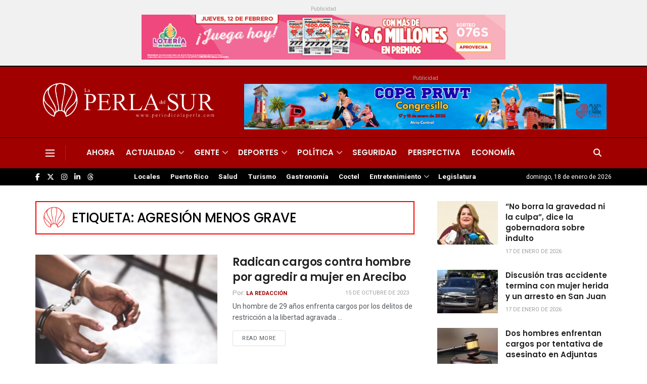

--- FILE ---
content_type: text/html; charset=utf-8
request_url: https://www.google.com/recaptcha/api2/aframe
body_size: 265
content:
<!DOCTYPE HTML><html><head><meta http-equiv="content-type" content="text/html; charset=UTF-8"></head><body><script nonce="ywa1wIoBiFvyJ7nuw4LNdQ">/** Anti-fraud and anti-abuse applications only. See google.com/recaptcha */ try{var clients={'sodar':'https://pagead2.googlesyndication.com/pagead/sodar?'};window.addEventListener("message",function(a){try{if(a.source===window.parent){var b=JSON.parse(a.data);var c=clients[b['id']];if(c){var d=document.createElement('img');d.src=c+b['params']+'&rc='+(localStorage.getItem("rc::a")?sessionStorage.getItem("rc::b"):"");window.document.body.appendChild(d);sessionStorage.setItem("rc::e",parseInt(sessionStorage.getItem("rc::e")||0)+1);localStorage.setItem("rc::h",'1768728472086');}}}catch(b){}});window.parent.postMessage("_grecaptcha_ready", "*");}catch(b){}</script></body></html>